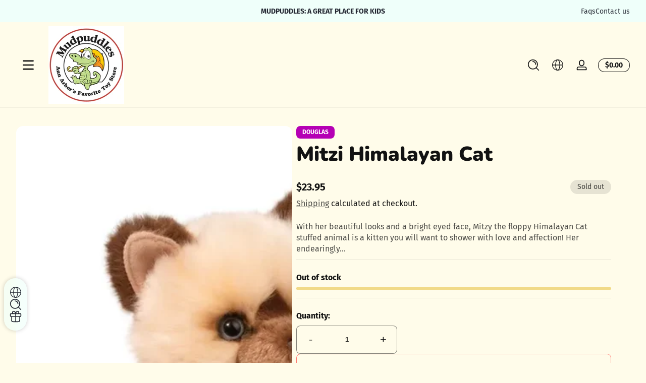

--- FILE ---
content_type: text/css
request_url: https://mudpuddlesa2.com/cdn/shop/t/9/assets/component-product-media-modal.css?v=139044941177610340031743116640
body_size: -100
content:
.product-media-modal{position:fixed;top:0;left:0;right:0;bottom:0;display:none;visibility:hidden;opacity:0;z-index:101}.product-media-modal .modal-close-button{position:absolute;right:.5rem;top:.5rem;z-index:1;--color-button: var(--color-background);--alpha-button-background: .5}.product-media-modal .modal-content{height:100vh}.product-media-modal .modal-content .slider,.product-media-modal .modal-content .slider .slider-container,.product-media-modal .modal-content .slider .slider-container .slider-wrapper,.product-media-modal .modal-content .slider .slider-container .slider-wrapper .modal-media{height:100%}.product-media-modal .modal-content .slider .slider-container .slider-wrapper .modal-media>*{height:100%}.product-media-modal .modal-content .slider .slider-container .slider-wrapper .modal-media img,.product-media-modal .modal-content .slider .slider-container .slider-wrapper .modal-media svg{object-fit:contain}.product-media-modal .modal-content .slider .slider-controller{position:absolute;padding:2rem;width:100%;height:100%;left:0;top:0;pointer-events:none;z-index:1}.product-media-modal .modal-content .slider .slider-controller .slider-nav-buttons{width:100%;justify-content:space-between}.product-media-modal .modal-content .slider .slider-controller .slider-nav-buttons .nav-button{--color-button: var(--color-background);--alpha-button-background: .5}.product-media-modal .modal-content .slider .slider-controller .slider-counter{position:absolute;bottom:2rem;padding:.5rem 2rem;border-radius:9999px;background:rgba(var(--color-background),.8);font-size:.875rem}@media screen and (max-width: 749px){.product-media-modal .modal-content .slider .slider-controller{display:flex!important}}.product-media-modal .modal-tip{position:fixed;bottom:5rem;left:50%;transform:translate(-50%);border-radius:var(--small-radius);padding:.5rem 1rem;background:rgba(var(--color-background),.8);opacity:0;display:flex;align-items:center;gap:.25rem}.product-media-modal .modal-tip .icon{width:1.25rem}.product-media-modal .modal-tip.active{animation:fadeIn .3s .5s cubic-bezier(.4,0,1,1) forwards}.product-media-modal[open]{display:block;visibility:visible;opacity:1}
/*# sourceMappingURL=/cdn/shop/t/9/assets/component-product-media-modal.css.map?v=139044941177610340031743116640 */


--- FILE ---
content_type: text/javascript
request_url: https://mudpuddlesa2.com/cdn/shop/t/9/assets/localization-drawer.js?v=2796997842959591011743116640
body_size: -6
content:
customElements.get("localization-drawer")||customElements.define("localization-drawer",class extends Drawer{constructor(){super(),this.searchInput=document.getElementById("Localization-Search"),this.searchInput&&(this.searchField=this.searchInput.parentElement,this.resetButton=this.searchField.querySelector(".reset-button"),this.regionCountry=document.getElementById("Region-Country-Filter-Results"),this.regionLanguage=document.getElementById("Region-Language-Filter-Results"),this.previousValue="",this.searchInput.addEventListener("keyup",this.onKeyup.bind(this)),this.resetButton.addEventListener("click",this.resetFilter.bind(this)))}onKeyup(){const searchValue=normalizeString(this.searchInput.value);if(searchValue===this.previousValue)return;this.previousValue=searchValue,this.toggleResetButton();const allCountries=this.querySelectorAll(".country-list > li");let visibleCountryCount=0;allCountries.forEach(element=>{normalizeString(element.querySelector(".country").textContent).indexOf(searchValue)>-1?(element.classList.remove("hidden"),visibleCountryCount++):element.classList.add("hidden")}),this.regionCountry&&(this.regionCountry.textContent=window.accessibilityStrings.countrySelectorFilterCount.replace("[count]",visibleCountryCount));const allLanguages=this.querySelectorAll(".language-list > li");let visibleLanguageCount=0;allLanguages.forEach(element=>{normalizeString(element.querySelector(".language").textContent).indexOf(searchValue)>-1?(element.classList.remove("hidden"),visibleLanguageCount++):element.classList.add("hidden")}),this.regionLanguage&&(this.regionLanguage.textContent=window.accessibilityStrings.languageSelectorFilterCount.replace("[count]",visibleLanguageCount));const drawerTrap=this.querySelector("[data-trap]");drawerTrap&&trapFocus(drawerTrap,this.searchInput)}resetFilter(){this.searchInput.value="",this.onKeyup(),this.searchInput.focus()}toggleResetButton(){this.resetButton.classList.toggle("hidden",!this.searchInput.value)}});
//# sourceMappingURL=/cdn/shop/t/9/assets/localization-drawer.js.map?v=2796997842959591011743116640


--- FILE ---
content_type: text/javascript
request_url: https://mudpuddlesa2.com/cdn/shop/t/9/assets/scrollable-content-viewer.js?v=124925564108028942281743116640
body_size: 770
content:
customElements.get("scrollable-content-viewer")||customElements.define("scrollable-content-viewer",class extends HTMLElement{constructor(){super(),this.initScrollableStatus=!1,this.DRAG_THRESHOLD=100,this.TRANSITION_DURING=300,this.currentTranslate=0,this.isClicking=!1,this.isDragging=!1,this.lastWindowWidth=window.innerWidth,this.scrollableWrapper=this.querySelector(".scrollable-content-wrapper"),this.scrollableWrapper&&(this.prevButton=this.querySelector('button[name="previous"]'),this.nextButton=this.querySelector('button[name="next"]'),this.install(),(window.Shopify.designMode||window.debug)&&(this.debounceWindowSizeChangeHandler=debounce(this.onWindowSizeChange.bind(this),500),window.addEventListener("resize",this.debounceWindowSizeChangeHandler)))}disconnectedCallback(){this.debounceWindowSizeChangeHandler&&window.removeEventListener("resize",this.debounceWindowSizeChangeHandler)}install(){if(this.initScrollableStatus||(this.updateScrollableMetrics(),this.updateInfo(),this.maxTranslateValue<=0))return;const onNavButtonClickFunction=debounce(this.onNavButtonClick.bind(this),200);this.boundOnNavButtonClick=event=>{event.preventDefault();const direction=event.currentTarget.name;onNavButtonClickFunction(direction)},this.prevButton&&this.prevButton.addEventListener("click",this.boundOnNavButtonClick),this.nextButton&&this.nextButton.addEventListener("click",this.boundOnNavButtonClick),this.hasAttribute("data-draggable")&&(this.boundDragStart=this.onDragStart.bind(this),this.boundDragMove=this.onDragMove.bind(this),this.boundDragEnd=this.onDragEnd.bind(this),this.addEventListener("mousedown",this.boundDragStart,{passive:!0}),this.addEventListener("touchstart",this.boundDragStart,{passive:!0})),this.enableTransition(),this.toggleStatus(!0)}reInstall(){this.initScrollableStatus&&this.uninstall(),this.install()}uninstall(){this.clearTranslation(),this.prevButton&&this.prevButton.removeEventListener("click",this.boundOnNavButtonClick),this.nextButton&&this.nextButton.removeEventListener("click",this.boundOnNavButtonClick),this.hasAttribute("data-draggable")&&(this.boundDragStart&&(this.removeEventListener("mousedown",this.boundDragStart),this.removeEventListener("touchstart",this.boundDragStart)),this.boundDragMove&&(this.removeEventListener("mousemove",this.boundDragMove),this.removeEventListener("touchmove",this.boundDragMove)),this.boundDragEnd&&(this.removeEventListener("mouseup",this.boundDragEnd),this.removeEventListener("touchend",this.boundDragEnd))),this.rafId&&cancelAnimationFrame(this.rafId),this.toggleStatus(!1)}updateScrollableMetrics(){const wrapperRect=this.scrollableWrapper.getBoundingClientRect(),firstChildRect=this.scrollableWrapper.firstElementChild.getBoundingClientRect(),lastChildRect=this.scrollableWrapper.lastElementChild.getBoundingClientRect();this.scrollableClientSize=wrapperRect.width,this.scrollableTotalSize=lastChildRect.right-firstChildRect.left,this.maxTranslateValue=this.scrollableTotalSize-this.scrollableClientSize}toggleStatus(status=!1){this.initScrollableStatus=status,this.classList.toggle("scrollable--installed",status)}onNavButtonClick(direction="next"){this.slideContentByScreen(direction)}onWindowSizeChange(){const currentWidth=window.innerWidth;currentWidth!==this.lastWindowWidth&&(this.reInstall(),this.lastWindowWidth=currentWidth)}slideContentByScreen(direction="next"){this.initScrollableStatus&&(direction==="next"?this.currentTranslate=ceilToMultiple(this.currentTranslate+5,this.scrollableClientSize):this.currentTranslate=floorToMultiple(this.currentTranslate-5,this.scrollableClientSize),this.enableTransition(),this.applyTranslation(),this.updateInfo())}slideContentByItem(itemElement){if(!itemElement||!this.initScrollableStatus||itemElement.parentElement!==this.scrollableWrapper)return;const itemRect=itemElement.getBoundingClientRect(),firstElementRect=this.scrollableWrapper.firstElementChild.getBoundingClientRect();this.currentTranslate=itemRect.left-firstElementRect.left-firstElementRect.width/2,this.enableTransition(),this.applyTranslation(),this.updateInfo()}applyTranslation(){this.correctTranslate(),this.scrollableWrapper.style.transform=`translateX(${-this.currentTranslate}px)`}correctTranslate(){let threshold=0;this.isClicking&&(threshold=this.DRAG_THRESHOLD);const boundary=[-threshold,this.maxTranslateValue+threshold];this.currentTranslate>boundary[1]?(this.currentTranslate=boundary[1],this.setAttribute("data-move-exceed","next")):this.currentTranslate<boundary[0]?(this.currentTranslate=boundary[0],this.setAttribute("data-move-exceed","pre")):this.removeAttribute("data-move-exceed")}onDragStart(event){document.addEventListener("mousemove",this.boundDragMove),document.addEventListener("mouseup",this.boundDragEnd),document.addEventListener("touchmove",this.boundDragMove),document.addEventListener("touchend",this.boundDragEnd),this.isClicking=!0,this.isDragging=!1,event.touches?this.dragStartPos=event.touches[0].clientX:this.dragStartPos=event.clientX,this.currentPos=this.dragStartPos,this.preTranslate=this.currentTranslate,this.disableTransition()}onDragMove(event){if(!this.isClicking)return;event.touches?this.currentPos=event.touches[0].clientX:this.currentPos=event.clientX;const dragOffset=this.dragStartPos-this.currentPos;Math.abs(dragOffset)>1&&(event.preventDefault(),this.isDragging=!0,this.classList.add("scrollable--is-dragging"),this.rafId&&cancelAnimationFrame(this.rafId),this.rafId=requestAnimationFrame(()=>{this.currentTranslate=this.preTranslate+dragOffset,this.applyTranslation()}))}onDragEnd(event){document.removeEventListener("mousemove",this.boundDragMove),document.removeEventListener("mouseup",this.boundDragEnd),document.removeEventListener("touchmove",this.boundDragMove),document.removeEventListener("touchend",this.boundDragEnd),this.isClicking=!1,this.isDragging&&(event.stopPropagation(),this.classList.remove("scrollable--is-dragging"),this.rafId&&cancelAnimationFrame(this.rafId),this.slideContentByScreen(this.dragStartPos-this.currentPos>0?"next":"previous"))}updateInfo(){this.prevButton&&this.prevButton.toggleAttribute("disabled",this.currentTranslate<=0),this.nextButton&&this.nextButton.toggleAttribute("disabled",this.currentTranslate>=this.maxTranslateValue)}disableTransition(){this.scrollableWrapper.style.transition=""}enableTransition(){this.scrollableWrapper.style.transition=`transform ${this.TRANSITION_DURING}ms`}clearTranslation(){this.currentTranslate=0,this.scrollableWrapper.style=""}});
//# sourceMappingURL=/cdn/shop/t/9/assets/scrollable-content-viewer.js.map?v=124925564108028942281743116640


--- FILE ---
content_type: text/javascript
request_url: https://mudpuddlesa2.com/cdn/shop/t/9/assets/product-gallery-modal.js?v=36238088347880717751743116640
body_size: -454
content:
customElements.get("product-gallery-modal")||customElements.define("product-gallery-modal",class extends ModalDialog{constructor(){super(),this.slider=this.querySelector("slider-component"),this.tip=this.querySelector(".modal-tip")}show(opener){super.show(opener),setTimeout(()=>this.showActiveMedia(),50),this.timer&&clearTimeout(this.timer),this.tip.classList.add("active"),this.timer=setTimeout(()=>{this.tip.classList.remove("active")},5e3)}showActiveMedia(){const mediaId=this.openedBy.getAttribute("data-media-id");if(mediaId&&this.slider&&this.slider.initSliderStatus){const currentSlideElement=this.slider.querySelector(`.slider-slide[data-media-id='${mediaId}']`);if(!currentSlideElement)return;this.slider.slideByElement(currentSlideElement),currentSlideElement.querySelector(".deferred-media")&&currentSlideElement.querySelector(".deferred-media").loadContent()}}});
//# sourceMappingURL=/cdn/shop/t/9/assets/product-gallery-modal.js.map?v=36238088347880717751743116640


--- FILE ---
content_type: text/javascript
request_url: https://mudpuddlesa2.com/cdn/shop/t/9/assets/country-province.js?v=34750038439577176631743116640
body_size: -137
content:
customElements.get("country-province")||customElements.define("country-province",class extends HTMLElement{constructor(){super()}connectedCallback(){this.countrySelector=this.querySelector("select.country-selector"),this.provinceSelector=this.querySelector("select.province-selector"),!(!this.countrySelector||!this.provinceSelector)&&(this.initCountry(),this.initProvince(),this.countrySelector.addEventListener("change",this.onCountryChange.bind(this)))}initCountry(){const value=this.countrySelector.getAttribute("data-default");value!=null&&(this.selectByValue(this.countrySelector,value),this.onCountryChange())}initProvince(){const value=this.provinceSelector.getAttribute("data-default");value!=null&&this.selectByValue(this.provinceSelector,value)}onCountryChange(){const raw=this.countrySelector.options[this.countrySelector.selectedIndex].getAttribute("data-provinces");if(!raw)return;const provinces=JSON.parse(raw);this.clearOptions(this.provinceSelector),Array.isArray(provinces)&&provinces.length>0?(this.setOptions(this.provinceSelector,provinces),this.showProvince()):this.hideProvince()}showProvince(){this.provinceSelector.closest(".select").classList.remove("hidden")}hideProvince(){this.provinceSelector.closest(".select").classList.add("hidden")}selectByValue(selector,value){for(let i=0,count=selector.options.length;i<count;i++){const option=selector.options[i];if(value===option.value||value===option.innerHTML){selector.selectedIndex=i;break}}}setOptions(selector,values){if(values&&Array.isArray(values)&&values.length>0){const fragment=document.createDocumentFragment();values.forEach(value=>{const opt=document.createElement("option");opt.value=value[0],opt.innerHTML=value[1],fragment.appendChild(opt)}),selector.appendChild(fragment)}}clearOptions(selector){selector.innerHTML=""}});
//# sourceMappingURL=/cdn/shop/t/9/assets/country-province.js.map?v=34750038439577176631743116640


--- FILE ---
content_type: text/javascript
request_url: https://mudpuddlesa2.com/cdn/shop/t/9/assets/product-form.js?v=158724063672826444101743116640
body_size: 417
content:
customElements.get("product-form")||customElements.define("product-form",class extends HTMLElement{constructor(){super(),this.form=this.querySelector("form"),this.form&&(this.isloading=!1,this.error=!1,this.variantIdInput.disabled=!1,this.form.addEventListener("submit",this.onSubmitHandler.bind(this)),this.addCartButtons=this.querySelectorAll('button[type="submit"]'),this.cartDrawer=document.getElementById("Cart-Drawer"),this.cartDrawer&&!this.cartDrawer.hasAttribute("data-status-silence")&&this.addCartButtons.forEach(button=>{button.setAttribute("aria-haspopup","dialog"),button.setAttribute("aria-expanded","false"),button.setAttribute("aria-controls","Cart-Drawer")}),this.errorMessageWrapper=document.getElementById(`Product-Form-Error-Message-${this.dataset.section}`),this.quickAddDrawer=this.closest("product-side-drawer"),this.miniChecker=document.getElementById(`Product-Mini-Checkout-${this.dataset.section}`),this.miniChecker&&(this.miniCheckerObserver=new IntersectionObserver((entries,observer)=>{entries[0].isIntersecting?this.hideMiniCheck():entries[0].boundingClientRect.top<0&&this.showMiniCheck()},{root:null,rootMargin:"-200px 0px 0px 0px"}),this.miniCheckerObserver.observe(this)))}disconnectedCallback(){this.miniCheckerObserver&&this.miniCheckerObserver.disconnect()}get variantIdInput(){return this.form.querySelector("[name=id]")}get hideErrors(){return this.dataset.hideErrors==="true"}onSubmitHandler(event){if(this.isloading||(event.preventDefault(),Array.from(this.addCartButtons).find(button=>button.hasAttribute("disabled"))))return;this.handleErrorMessage(),this.startLoading();const config=fetchConfig("javascript");config.headers["X-Requested-With"]="XMLHttpRequest",delete config.headers["Content-Type"];const formData=new FormData(this.form);formData.append("sections",this.getSectionsToRender().map(section=>section.section).join()),formData.append("sections_url",window.location.pathname),config.body=formData,fetch(`${window.routes.cart_add_url}`,config).then(response=>response.json()).then(response=>{if(response.status)return publish(PUB_SUB_EVENTS.cartError,{source:"product-form",productVariantId:formData.get("id"),errors:response.errors||response.description,message:response.message}),this.handleErrorMessage(response.description),this.error=!0;if(this.error=!1,SectionDynamicUpdate.updateSections(this.getSectionsToRender(),response.sections),publish(PUB_SUB_EVENTS.cartUpdate,{source:"product-form",productVariantId:formData.get("id"),cartData:response}),this.cartDrawer&&!this.cartDrawer.hasAttribute("data-status-silence"))this.cartDrawer.show(event.submitter);else return window.location=window.routes.cart_url}).catch(e=>{this.handleErrorMessage(window.variantStrings.unknownError),this.error=!0}).finally(()=>{this.endLoading(),this.hideMiniCheck()})}getSectionsToRender(){const sections=[{id:"Cart-Icon-Bubble",section:"cart-icon-bubble",selector:".shopify-section"}];return this.cartDrawer&&!this.cartDrawer.hasAttribute("data-status-silence")&&sections.push({id:"Cart-Drawer",section:this.cartDrawer.dataset.section,selector:"#Cart-Drawer-Details"}),sections}handleErrorMessage(errorMessage=null){this.hideErrors||!this.errorMessageWrapper||(this.errorMessageWrapper.toggleAttribute("hidden",!errorMessage),this.errorMessageWrapper.textContent=errorMessage||"")}startLoading(){this.isloading=!0,this.addCartButtons.forEach(button=>{button.setAttribute("disabled","disabled"),button.classList.add("loading")})}endLoading(){this.isloading=!1,this.addCartButtons.forEach(button=>{button.removeAttribute("disabled"),button.classList.remove("loading")}),!this.error&&this.quickAddDrawer&&this.quickAddDrawer.hide()}showMiniCheck(){this.miniChecker&&this.miniChecker.classList.add("active")}hideMiniCheck(){this.miniChecker&&this.miniChecker.classList.remove("active")}});
//# sourceMappingURL=/cdn/shop/t/9/assets/product-form.js.map?v=158724063672826444101743116640
